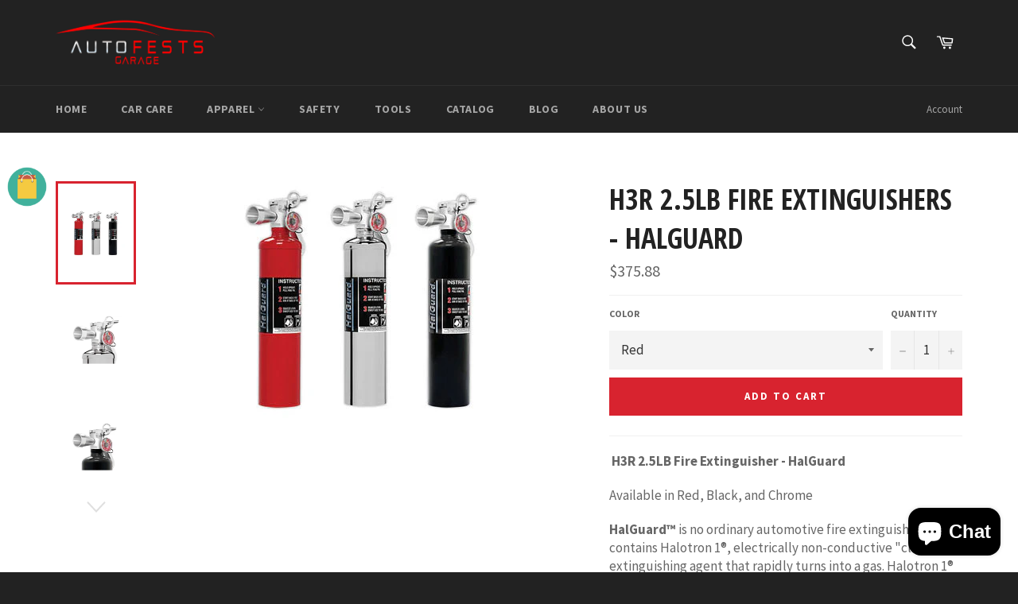

--- FILE ---
content_type: text/javascript
request_url: https://cdn-sf.vitals.app/assets/js/m19.c311bb799b3b107f846e.chunk.bundle.js
body_size: 5954
content:
"use strict";(window.webpackChunkvitalsLibrary=window.webpackChunkvitalsLibrary||[]).push([[8290],{46999:(t,i,s)=>{s.d(i,{A:()=>r});var n=s(58578);var e=s.n(n)()(!1);e.push([t.id,"#CartDrawer{top:40px !important}#bundle-smart_bar *{appearance:none}#bundle-smart_bar{cursor:default;text-align:center;z-index:990;width:100%;max-width:100vw;box-shadow:rgba(0,0,0,.109804) 0 0 9px 1px;min-height:40px;display:flex;right:0;left:0}#bundle-smart_bar span:not(.vttooltiptext){font-weight:bold;padding:0 5px;border-radius:10px;background:#fff}#bundle-smart_bar_container{max-width:1000px;width:100%;padding:.3em .8em;font-size:14px;font-weight:normal;font-style:normal;margin:auto;box-sizing:border-box}.fs-bar-price{margin:0 5px}.bar-close-btn{background:none;border:none;width:20px;height:20px;padding:0;line-height:1;position:absolute;right:10px;top:5px;cursor:pointer}#bundle-smart_bar .vtl-grecaptcha-v2{position:absolute;top:100%;left:50%;margin-left:-100px}#bundle-smart_bar .vtl-grecaptcha-v2.vtl-grecaptcha-v2--bottom{top:0;transform:translateY(-100%)}#smart_bar_countdown{font-weight:700}@media(max-width: 576px){#bundle-smart_bar .vtl-grecaptcha-v2{margin-left:-150px}}",""]);const r=e},62704:(t,i,s)=>{s.d(i,{A:()=>r});var n=s(58578);var e=s.n(n)()(!1);e.push([t.id,"#bundle-smart_bar_container{max-width:1200px}#smart-bar-container-message{display:block;vertical-align:middle;margin:0 0 5px 2%;text-align:left;font-size:calc(15px + .2vw)}#smart-bar-form{display:inline-block;white-space:nowrap;width:96%;text-align:left}#smart-bar-input{padding:5px 10px;display:inline-block;margin:0;vertical-align:middle;background-color:#fff;border:1px solid #eaeaea;border-radius:3px;line-height:1.1;color:#3b3b3b;max-height:35px;height:30px;width:auto}#smart-bar-button{display:inline-block;vertical-align:middle;margin:0 0 0 1%;padding:6px 10px;box-sizing:border-box;font-size:14px;line-height:1.1;cursor:pointer;border-radius:3px;font-style:normal;max-height:35px;height:30px;width:auto}#bundle-smart_bar #smart-bar-form span{background:none}#bundle-smart_bar .bundle-invalid-email{color:#d03434;display:none;margin-left:1rem}@media(min-width: 900px){#bundle-smart_bar .bundle-invalid-email{position:absolute;margin-top:5px}}@media(min-width: 768px){#smart-bar-container-message{display:inline-block;margin:0 10px 0 0}#smart-bar-form{width:auto}}@media(max-width: 768px){#smart-bar-input,#smart-bar-button{min-width:50%;max-width:50%}#bundle-smart_bar_container .vitals_qty{min-width:40px;margin-bottom:0;line-height:35px !important;padding:0 !important}#smart-bar-container-message{text-align:center !important}}",""]);const r=e},1654:(t,i,s)=>{s.d(i,{K:()=>n});class n{J81(t){}O40(){this.O33()&&this.W61()}N2(){}O33(){return!0}P18(t){}W61(){this.H76();this.P19();this.R27();this.F39();this.K31()}H76(){}P19(){}R27(){}F39(){}K31(){}}},79535:(t,i,s)=>{s.d(i,{A:()=>l,j:()=>c});var n=s(17409);var e=s(59424);var r=s(75097);var a=s(96112);var o=s.n(a);var h;!function(t){t[t.X57=0]="X57";t[t.W64=1]="W64"}(h||(h={}));var l;!function(t){t[t.W70=0]="W70";t[t.V65=1]="V65"}(l||(l={}));class c extends r.X{constructor(t,i=!1,s=void 0){super();this.V20=o()();this.K86=o()();this.q40=!1;this.c75=!1;this.T46=o()();this.hasSpinnerDataKey='has-loading-spinner';this.V20=t;this.P65=i;this.D21=s;this.q41();this.D22='.vitals-loader';this.N42=23}q41(){this.P66=this.V20.is('input')?h.X57:h.W64;this.q40=this.V20.children().length>0;this.c75=''!==this.V20.clone().children().remove().end().text().trim()}K87(t,i=5e3){this.g88();if(this.N43()){this.D23();this.P19();this.N44();this.x87();this.q40&&!this.c75||this.o70();this.P65&&this.I45();(0,e.Z)(i).then(()=>this.N45(t))}}N45(t){this.i23();if(this.R69()){this.F83();this.P67();this.A42();this.P65&&this.K88();null==t||t()}else null==t||t()}R69(){return this.F84()||this.K86.data(this.hasSpinnerDataKey)}N43(){return!!this.K86.length&&!this.K86.find(this.D22).length}F84(){return!!this.K86.find(this.D22).length}g88(){if(this.P66===h.X57){this.V20.wrap('<span></span>');this.K86=this.V20.parent()}else this.K86=this.V20}i23(){this.P66===h.X57?this.K86=this.V20.parent():this.K86=this.V20}P19(){this.K86.append("<span class=\"vitals-loader\"></span>");this.T46=this.K86.find(this.D22)}N44(){this.K86.data(this.hasSpinnerDataKey,!0)}F83(){this.K86.removeData(this.hasSpinnerDataKey)}P67(){this.F84()&&this.K86.find(this.D22).remove()}x87(){switch(this.D21){case l.W70:this.N42=17;break;case l.V65:this.N42=19}23!==this.N42&&this.T46.css({width:this.N42,height:this.N42})}o70(){this.K86.css('position','relative');this.T46.css({position:'absolute',margin:'auto',top:0,bottom:0,left:0,right:0})}D23(){this.v28=this.V20.css('color');this.V20[0].style.setProperty('color','transparent','important');this.P66!==h.X57&&this.q40&&this.V20.children().addClass(n.gM)}A42(){const t=this.v28?this.v28:'initial';this.V20[0].style.setProperty('color',t,'important');this.P66===h.X57?this.V20.unwrap():this.q40&&this.V20.children().removeClass(n.gM)}I45(){this.V20.attr('disabled','true')}K88(){this.V20.removeAttr('disabled')}}},9998:(t,i,s)=>{s.r(i);s.d(i,{y61:()=>Q});var n=s(18607);var e=s(53338);var r=s(14915);var a=s(87535);var o=s(24786);var h=s(94046);var l=s(1654);var c=s(77275);var d=s(63148);var p=s(96112);var u=s.n(p);var b=s(21076);var m=s(75097);var v=s(24707);var g=s(25447);var f=s(68582);var x=s(41358);var w=s(81956);var y=s(60416);var $=s(89158);const _=new Set;var V=s(46999);var W=s(62704);class N extends m.X{constructor(){super(...arguments);this.V3=u()();this.T47=u()();this.R50=!1;this.E15='#bundle-smart_bar';this.s68='div#ajaxifyDrawer, div.nav-mobile, header.site-header, div.page-wrapper';this.s31='.bar-close-btn';this.I46=!1;this.message=a.b.Y1.Q80(this.W60.T14.message,'Ann bar: message');this.x54=a.b.Y1.n85(e.X.y61);this.Q80=this.x54[0];this.C47=this.x54[1]}P68(t){this.message=t}v29(){return this.message}W61(){return(0,b.sH)(this,void 0,void 0,function*(){this.R50&&this.V3.remove();yield this.R27();a.b.Y69.S68().prepend(this.V39());this.V3=u()(this.E15);if(!this.R50&&'top_fixed'===this.W60.T14.position){const t=this.V3.height();a.b.Y69.S68().css('padding-top',`${t}px`)}this.R50=!0;this.F39();const{parameters:{position:t}}=(0,d.sG)();const i=t===r.c.Y67;a.b.k57.S64({Z7:w.J$.B78,S47:this.E15,S65:this.N46(),isRelative:i});this.K31()})}N39(){return!0}F39(){this.T47=u()('#bundle-smart_bar_container')}K31(){(0,d.V$)().w9&&u()(this.s31).on('click touchend',()=>{this.I46=!0;this.V3.fadeOut('100');a.b.Y69.S68().animate({'padding-top':0},'100');a.b.k57.n71(w.J$.B78,!1);c.ke.M22({name:n.Vy,value:a.b.X1.U49().toString(),days:7,sameSite:c.ng.Strict})})}V39(){const t='bottom'===this.W60.T14.position?'vtl-grecaptcha-v2--bottom':'';return`\n            <div id="bundle-smart_bar">\n                ${(0,d.V$)().r0?`\n                    <div class="vtl-grecaptcha-v3"></div>\n                    <div class="vtl-grecaptcha-v2 ${t}"></div>\n                `:''}\n                <div id="bundle-smart_bar_container"\n                     style="font-family: inherit">\n                    ${this.v29()}\n                    ${(0,d.V$)().w9?'<button class="bar-close-btn">&#10005;</button>':''}\n                </div>\n            </div>\n        `}N46(){const{position:t}=this.W60.T14;!function(t,i,s){if(!(_.has(s)||t&&i.includes(t))){y.a.n37(new $.v("Invalid vertical position value for widget",$.J.W64,{L87:{id:s,position:String(t),positionValues:i.join(', ')}}));_.add(s)}}(t,Object.values(r.c),e.X.y61);return t===r.c.V50?w.js.V50:w.js.Y67}R27(){return(0,b.sH)(this,void 0,void 0,function*(){a.b.Y69.Q48(V.A.toString());a.b.Y69.Q48([`${this.E15} {`,`position: ${'top'===this.W60.T14.position?'relative':'fixed'};`,`${this.N46()}: 0;`,`color: ${(0,g.K6)(this.W60.T14.text_color)}; }`].join(''));(0,d.sG)().smartBarType===r.P.J45&&(0,f.i)(e.X.w7)&&(0,x.V)().J25&&'bottom'!==this.W60.T14.position&&a.b.Y69.Q48("\n                    .fs-bar-price .vttooltiptext {\n                        top: calc(100% + 3px);\n                        bottom: auto;\n                    }\n                    .fs-bar-price .vttooltiptext:after {\n                        border-color: transparent transparent #333 transparent;\n                        bottom: 100%;\n                        top: auto;\n                    }\n            ");(0,d.sG)().smartBarType===r.P.J44&&a.b.Y69.Q48(W.A.toString());'standard'!==this.W60.T14.custom_theme?yield(0,v._)(`modules/announcement-bars/assets/bar/theme/css/${this.W60.T14.custom_theme}.css`,a.b.Y69.S73()):a.b.Y69.Q48(`${this.E15} { background-color: #${this.W60.T14.bg_color}; } `);this.n4();(0,d.V$)().w9&&a.b.Y69.Q48(`\n                ${this.s31} {\n                    color: ${(0,g.K6)(this.W60.T14.text_color)};\n                }\n            `)})}n4(){'Shopify'in window&&void 0!==window.Shopify.theme&&719===window.Shopify.theme.theme_store_id&&u()(this.s68).each(function(){const t=u()(this);const i=t.css('position');if('absolute'===i||'fixed'===i){const i=Math.round(Number(u()(this).css('top')))+40;const s=t.attr('style');const n='undefined'!=typeof s?s:'';t.attr('style',`${n}top:${i}px !important;`)}})}}class T extends N{constructor(){super(...arguments);this.P69=u()();this.prefix={day:this.x88('day'),hour:this.x88('hour'),minute:this.x88('minute'),second:this.x88('second')}}N39(){const{countdown_start:t="",countdown_end:i=""}=this.W60.T14;const s=this.A43(t);const n=this.A43(i);const e=a.b.X1.U49();return e>=s&&e<=n}A43(t){return new Date(this.A44(t)).getTime()}A44(t){return t.replace(' +','+').replace(' -','-').replace(' ','T')}v29(){var t;const i=this.W60.T14;const s=null!==(t=(0,d.sG)().domCountdownSelectorId)&&void 0!==t?t:'smart_bar_countdown';return this.message.replace("#countdown_timer#",`<span id="${s}" style="background-color:#${i.special_color}"></span>`)}F39(){var t;super.F39();const i=null!==(t=(0,d.sG)().domCountdownSelectorId)&&void 0!==t?t:'smart_bar_countdown';this.P69=this.V3.find(`#${i}`)}K31(){super.K31();const t=this.A43(this.W60.T14.countdown_end||'');const i=setInterval(()=>{const s=t-a.b.X1.U49();this.P69.html(this.P70(s));if(s<0||this.I46){clearInterval(i);this.V3.remove()}},1e3)}P70(t){const i=Math.floor(t/864e5);const s=Math.floor(t%864e5/36e5);const n=Math.floor(t%36e5/6e4);const e=Math.floor(t%6e4/1e3);return[0===i?'':`${i}${this.prefix.day} `,0===s?'':`${s}${this.prefix.hour} `,0===n?'':`${n}${this.prefix.minute} `,`${e}${this.prefix.second}`].join('')}x88(t){var i;try{const s=new Intl.NumberFormat(a.b.Y1.y83(),{style:'unit',unit:t,unitDisplay:'narrow'}).formatToParts();if(s){return(null===(i=s.find(t=>'unit'===t.type))||void 0===i?void 0:i.value[0])||t[0]}return t[0]}catch(i){return t[0]}}}var S=s(30991);var K=s(79535);var P=s(58680);var Y=s(59424);var k=s(20545);var I=s(57001);class A extends N{constructor(){super(...arguments);this.v31=u()();this.s69=u()();this.N47=u()()}v29(){var t;const i=this.W60.T14;const s=a.b.Y1.Q80(null!==(t=i.btn_text)&&void 0!==t?t:'','Ann bar: btn_text');return`\n\t\t<div id="smart-bar-container-message">${this.message}</div>\n\t\t<form id="smart-bar-form">\n\t\t\t<input type="text" id="smart-bar-input" aria-label="Email address" class="bundle-input-email">\n\t\t\t<input type="button" class="bundle-btn-email" id="smart-bar-button" style="\n\t\t\t\t\tbackground-color:#${i.btn_color};\n\t\t\t\t\tcolor: #${i.btn_text_color};\n\t\t\t\t\tborder: 1px solid #${i.btn_color};" value="${s}">\n\t\t</form>\n\t\t<div class="bundle-invalid-email"></div>\n\t\t`}N39(){return!a.b.Y68.O51()&&void 0===c.ke.O34(n.pr)}F39(){super.F39();this.v31=this.V3.find('.bundle-btn-email');this.s69=this.V3.find('.bundle-invalid-email');this.N47=this.V3.find('.bundle-input-email');this.F85=new K.j(this.v31)}K31(){super.K31();const t=(0,d.V$)();t.r0&&(this.I47=a.b.Y2.r57({S40:e.X.y61,U19:S.n2,w46:this.V3.find('.vtl-grecaptcha-v3'),t72:this.V3.find('.vtl-grecaptcha-v2')}));this.v31.on('click',t=>this.I48(t));this.N47.on('keydown',t=>{(0,k.l)(k.K.W85,t)&&this.I48(t)});t.r0&&this.N47.on('click',()=>{var t;null===(t=this.I47)||void 0===t||t.c36().catch(console.error)})}I48(t){t.preventDefault();const i=this.N47.val();if(P.b5.test(i)){this.F85.K87();this.s69.fadeOut(100);this.N48(i)}else{this.s69.html(this.Q80(this.C47.k45));this.y0()}(0,h.gg)({S40:e.X.y61,U9:o.wW.y88})}N48(t){(0,d.V$)().r0?this.I47.S49().then(i=>this.N49(t,i)):this.N49(t)}N49(t,i){const s={user_id:a.b.U10.V70(),module:e.X.y61,email:t};(0,d.V$)().r0&&void 0!==i&&(s[this.I47.H7()]=i);a.b.U35.S69(a.b.Q33.L86(I.v.J55),s).then(i=>{var s;const e=parseInt(i,10);if(1!==e)if((0,d.V$)().r0&&104===e){this.s69.html('');this.F85.N45();this.I47.h32(i=>this.N49(t,i))}else{this.s69.html(this.Q80(this.C47.d11));this.F85.N45();(0,Y.Z)(200).then(()=>this.y0())}else{this.T47.fadeOut(100).html(a.b.Y1.Q80(this.W60.T14.coupon_text,'Ann bar: coupon_text').replace(/\#coupon\#/,`<b style="color: #${this.W60.T14.special_color}">${null!==(s=this.W60.T14.coupon)&&void 0!==s?s:''}</span>`)).fadeIn(100);c.ke.M22({name:n.pr,value:'1',days:365,sameSite:c.ng.Strict})}})}y0(){this.s69.css({opacity:0,display:'inline-block'}).animate({opacity:1},200)}}var F=s(58024);class R extends N{constructor(t){super(t);this.s70=a.b.Y1.Q80(this.W60.T14.message,'Ann bar: message')}W61(){const t=Object.create(null,{W61:{get:()=>super.W61}});return(0,b.sH)(this,void 0,void 0,function*(){if(!this.n5())return;const i=(i=null)=>{const s=a.b.Y4.n61();s&&this.i25(s,i)&&t.W61.call(this)};a.b.Y4.n61()?i():a.b.Y69.J43().on(F.oo,()=>i());a.b.Y69.J43().on(F.SI,()=>i());a.b.Y69.J43().on(F.N6,(t,s)=>i(s))})}n5(){this.N50();this.R70=parseFloat(String(this.R70));return!isNaN(this.R70)&&-1!==this.R70}N50(){var t,i;const{freeShippingMinimumByCountrySpecificProducts:s,freeShippingMinimumByCountry:n,countriesWithoutFreeShipping:e}=(0,d.sG)();const r=a.b.Y1.E20();const o=a.b.Y68.G81()?a.b.U11.r26():void 0;let h;if(o){h=s[r];if(null===(t=null==h?void 0:h.pr)||void 0===t?void 0:t.includes(o)){this.R70=a.b.U8.J86(h.min);return}h=s['*'];if(null===(i=null==h?void 0:h.pr)||void 0===i?void 0:i.includes(o)){this.R70=a.b.U8.J86(h.min);return}}h=n[r];if(void 0===h){h=n['*'];void 0===h||e.includes(r)||(this.R70=a.b.U8.J86(h))}else this.R70=a.b.U8.J86(h)}i25(t,i){this.F86(t,i);return!!this.message}F86(t,i){if('undefined'==typeof this.R70)return;const s=i||0;const n=(null==t?void 0:t.total_price)?t.total_price/100-s:0;const e=this.R70-n;const r=a.b.U8.w59()?a.b.U8.g48(e):a.b.U8.w82(e);const o=this.n6(this.R70,n);r&&this.P68(o.replace('#amount#',this.L0(r)))}n6(t,i=0){return i<=0?a.b.Y1.Q80(this.W60.T14.initial_message,'Ann bar: initial_message'):i<t?a.b.Y1.Q80(this.W60.T14.progress_message,'Ann bar: progress_message'):i>=t?this.s70:a.b.Y1.Q80(this.W60.T14.initial_message,'Ann bar: initial_message')}L0(t){return`<span class="fs-bar-price" style="color: #${this.W60.T14.special_color};">${t}</span>`}}class X extends N{v29(){const t=this.W60.T14;return this.message.replace('#orders_count#',`<span style="color:#${t.special_color}">${(0,d.Ww)()}</span>`)}N39(){return!a.b.Y68.O51()}}class D extends N{v29(){return this.W60.T14.link?`<a href="${this.W60.T14.link}">${this.message}</a>`:this.message}}class Q extends l.K{O33(){if((0,d.sG)().parameters.display_only_in_cart_drawer)return!1;if((0,d.V$)().w9){const t=c.ke.O34(n.Vy);const i=t?parseInt(t,10):NaN;const s=864e5;if(!isNaN(i)&&a.b.X1.U49()-i<s)return!1}return!0}W61(){const t=(0,d.sG)();const i={T14:t.parameters};let s;let n;if(t.smartBarType===r.P.J44){s=new A(i);n=o.wW.B55}if(t.smartBarType===r.P.J45){s=new R(i);n=o.wW.t68}if(t.smartBarType===r.P.M18){s=new X(i);n=o.wW.y87}if(t.smartBarType===r.P.Q50){s=new T(i);n=o.wW.r35}if(t.smartBarType===r.P.Y5){s=new D(i);n=o.wW.E37}n&&(0,h.gg)({S40:e.X.y61,U9:n});s&&s.N39()&&s.W61()}}},25447:(t,i,s)=>{s.d(i,{K6:()=>n,cH:()=>r,lj:()=>e});const n=t=>(null==t?void 0:t.trim())?t.includes('rgb')||t.includes('#')?t:`#${t}`:t;const e=(t,i)=>{if(t.includes('rgb'))return t;let s=t;s.length<5&&(s=s.replace(/[^#]/g,'$&$&'));const n=parseInt(s.slice(1,3),16);const e=parseInt(s.slice(3,5),16);const r=parseInt(s.slice(5,7),16);return i?`rgba(${n}, ${e}, ${r}, ${i})`:`rgb(${n}, ${e}, ${r})`};const r=(t,i)=>{if(!t||t.includes('rgba')||t.includes('#')&&9===t.length)return t;if(t.includes('rgb')){const s=t.replace(/[^\d,]/g,'').split(',');return`rgba(${s[0]}, ${s[1]}, ${s[2]}, ${i})`}if(t.includes('#')&&7===t.length){return`${t}${Math.round(255*i).toString(16).padStart(2,'0')}`}return t}},58680:(t,i,s)=>{s.d(i,{UI:()=>r,b5:()=>n,s0:()=>e});const n=/^(([^<>()\[\]\\.,;:\s@"]+(\.[^<>()\[\]\\.,;:\s@"]+)*)|(".+"))@((\[[0-9]{1,3}\.[0-9]{1,3}\.[0-9]{1,3}\.[0-9]{1,3}\])|(([a-zA-Z\-0-9]+\.)+[a-zA-Z]{2,24}))$/i;const e=/iPad|iPhone|iPod/;const r=/^\+\d+$/}}]);